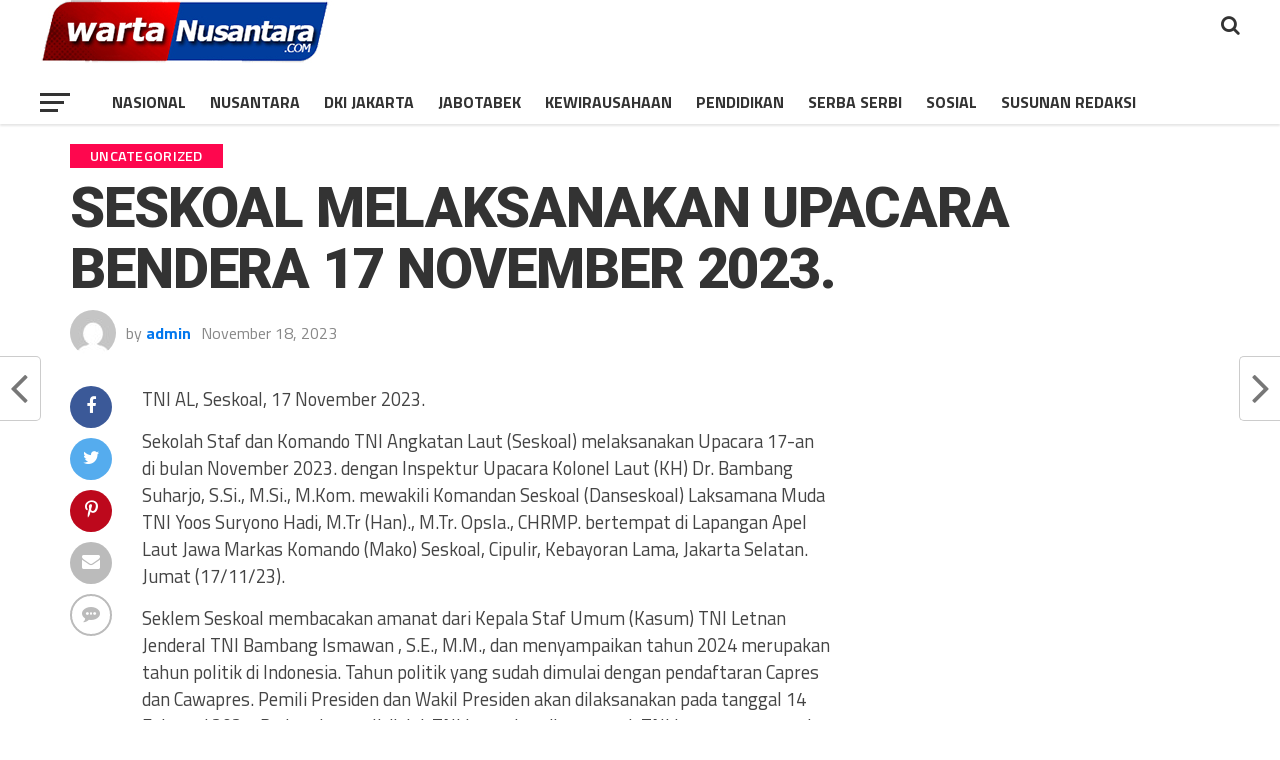

--- FILE ---
content_type: text/html; charset=UTF-8
request_url: https://wartanusantara.com/seskoal-melaksanakan-upacara-bendera-17-november-2023/
body_size: 12895
content:
<!DOCTYPE html>
<html lang="en-US">
<head>
<meta charset="UTF-8" >
<meta name="viewport" id="viewport" content="width=device-width, initial-scale=1.0, maximum-scale=1.0, minimum-scale=1.0, user-scalable=no" />
<link rel="shortcut icon" href="https://wartanusantara.com/wp-content/uploads/2025/10/warta_nusantara_300-2-2.jpg" /><link rel="pingback" href="https://wartanusantara.com/xmlrpc.php" />
<meta property="og:type" content="article" />
<meta property="og:description" content="TNI AL, Seskoal, 17 November 2023. Sekolah Staf dan Komando TNI Angkatan Laut (Seskoal) melaksanakan Upacara 17-an di bulan November 2023. dengan Inspektur Upacara Kolonel Laut (KH) Dr. Bambang Suharjo, S.Si., M.Si., M.Kom. mewakili Komandan Seskoal (Danseskoal) Laksamana Muda TNI Yoos Suryono Hadi, M.Tr (Han)., M.Tr. Opsla., CHRMP. bertempat di Lapangan Apel Laut Jawa Markas [&hellip;]" />
<meta name="twitter:card" content="summary">
<meta name="twitter:url" content="https://wartanusantara.com/seskoal-melaksanakan-upacara-bendera-17-november-2023/">
<meta name="twitter:title" content="SESKOAL MELAKSANAKAN UPACARA BENDERA 17 NOVEMBER 2023.">
<meta name="twitter:description" content="TNI AL, Seskoal, 17 November 2023. Sekolah Staf dan Komando TNI Angkatan Laut (Seskoal) melaksanakan Upacara 17-an di bulan November 2023. dengan Inspektur Upacara Kolonel Laut (KH) Dr. Bambang Suharjo, S.Si., M.Si., M.Kom. mewakili Komandan Seskoal (Danseskoal) Laksamana Muda TNI Yoos Suryono Hadi, M.Tr (Han)., M.Tr. Opsla., CHRMP. bertempat di Lapangan Apel Laut Jawa Markas [&hellip;]">
<meta name='robots' content='index, follow, max-image-preview:large, max-snippet:-1, max-video-preview:-1' />

	<!-- This site is optimized with the Yoast SEO plugin v17.4 - https://yoast.com/wordpress/plugins/seo/ -->
	<title>SESKOAL MELAKSANAKAN UPACARA BENDERA 17 NOVEMBER 2023. - wartanusantara.com</title>
	<link rel="canonical" href="https://wartanusantara.com/seskoal-melaksanakan-upacara-bendera-17-november-2023/" />
	<meta property="og:locale" content="en_US" />
	<meta property="og:type" content="article" />
	<meta property="og:title" content="SESKOAL MELAKSANAKAN UPACARA BENDERA 17 NOVEMBER 2023. - wartanusantara.com" />
	<meta property="og:description" content="TNI AL, Seskoal, 17 November 2023. Sekolah Staf dan Komando TNI Angkatan Laut (Seskoal) melaksanakan Upacara 17-an di bulan November 2023. dengan Inspektur Upacara Kolonel Laut (KH) Dr. Bambang Suharjo, S.Si., M.Si., M.Kom. mewakili Komandan Seskoal (Danseskoal) Laksamana Muda TNI Yoos Suryono Hadi, M.Tr (Han)., M.Tr. Opsla., CHRMP. bertempat di Lapangan Apel Laut Jawa Markas [&hellip;]" />
	<meta property="og:url" content="https://wartanusantara.com/seskoal-melaksanakan-upacara-bendera-17-november-2023/" />
	<meta property="og:site_name" content="wartanusantara.com" />
	<meta property="article:published_time" content="2023-11-18T00:26:45+00:00" />
	<meta property="article:modified_time" content="2023-11-18T00:27:21+00:00" />
	<meta name="twitter:card" content="summary_large_image" />
	<meta name="twitter:label1" content="Written by" />
	<meta name="twitter:data1" content="admin" />
	<meta name="twitter:label2" content="Est. reading time" />
	<meta name="twitter:data2" content="1 minute" />
	<script type="application/ld+json" class="yoast-schema-graph">{"@context":"https://schema.org","@graph":[{"@type":"WebSite","@id":"https://wartanusantara.com/#website","url":"https://wartanusantara.com/","name":"wartanusantara.com","description":"Barometer Informasi Nusantara","potentialAction":[{"@type":"SearchAction","target":{"@type":"EntryPoint","urlTemplate":"https://wartanusantara.com/?s={search_term_string}"},"query-input":"required name=search_term_string"}],"inLanguage":"en-US"},{"@type":"WebPage","@id":"https://wartanusantara.com/seskoal-melaksanakan-upacara-bendera-17-november-2023/#webpage","url":"https://wartanusantara.com/seskoal-melaksanakan-upacara-bendera-17-november-2023/","name":"SESKOAL MELAKSANAKAN UPACARA BENDERA 17 NOVEMBER 2023. - wartanusantara.com","isPartOf":{"@id":"https://wartanusantara.com/#website"},"datePublished":"2023-11-18T00:26:45+00:00","dateModified":"2023-11-18T00:27:21+00:00","author":{"@id":"https://wartanusantara.com/#/schema/person/b31b03b02a466b5e8acff72405c6371e"},"breadcrumb":{"@id":"https://wartanusantara.com/seskoal-melaksanakan-upacara-bendera-17-november-2023/#breadcrumb"},"inLanguage":"en-US","potentialAction":[{"@type":"ReadAction","target":["https://wartanusantara.com/seskoal-melaksanakan-upacara-bendera-17-november-2023/"]}]},{"@type":"BreadcrumbList","@id":"https://wartanusantara.com/seskoal-melaksanakan-upacara-bendera-17-november-2023/#breadcrumb","itemListElement":[{"@type":"ListItem","position":1,"name":"Home","item":"https://wartanusantara.com/"},{"@type":"ListItem","position":2,"name":"SESKOAL MELAKSANAKAN UPACARA BENDERA 17 NOVEMBER 2023."}]},{"@type":"Person","@id":"https://wartanusantara.com/#/schema/person/b31b03b02a466b5e8acff72405c6371e","name":"admin","image":{"@type":"ImageObject","@id":"https://wartanusantara.com/#personlogo","inLanguage":"en-US","url":"https://secure.gravatar.com/avatar/ab364abaef5a0fd9461e462f11f0da4d?s=96&d=mm&r=g","contentUrl":"https://secure.gravatar.com/avatar/ab364abaef5a0fd9461e462f11f0da4d?s=96&d=mm&r=g","caption":"admin"},"sameAs":["https://wartanusantara.com"],"url":"https://wartanusantara.com/author/admin/"}]}</script>
	<!-- / Yoast SEO plugin. -->


<link rel='dns-prefetch' href='//fonts.googleapis.com' />
<link rel="alternate" type="application/rss+xml" title="wartanusantara.com &raquo; Feed" href="https://wartanusantara.com/feed/" />
<link rel="alternate" type="application/rss+xml" title="wartanusantara.com &raquo; Comments Feed" href="https://wartanusantara.com/comments/feed/" />
<link rel="alternate" type="application/rss+xml" title="wartanusantara.com &raquo; SESKOAL MELAKSANAKAN UPACARA BENDERA 17 NOVEMBER 2023. Comments Feed" href="https://wartanusantara.com/seskoal-melaksanakan-upacara-bendera-17-november-2023/feed/" />
<script type="text/javascript">
window._wpemojiSettings = {"baseUrl":"https:\/\/s.w.org\/images\/core\/emoji\/14.0.0\/72x72\/","ext":".png","svgUrl":"https:\/\/s.w.org\/images\/core\/emoji\/14.0.0\/svg\/","svgExt":".svg","source":{"concatemoji":"https:\/\/wartanusantara.com\/wp-includes\/js\/wp-emoji-release.min.js?ver=6.3.7"}};
/*! This file is auto-generated */
!function(i,n){var o,s,e;function c(e){try{var t={supportTests:e,timestamp:(new Date).valueOf()};sessionStorage.setItem(o,JSON.stringify(t))}catch(e){}}function p(e,t,n){e.clearRect(0,0,e.canvas.width,e.canvas.height),e.fillText(t,0,0);var t=new Uint32Array(e.getImageData(0,0,e.canvas.width,e.canvas.height).data),r=(e.clearRect(0,0,e.canvas.width,e.canvas.height),e.fillText(n,0,0),new Uint32Array(e.getImageData(0,0,e.canvas.width,e.canvas.height).data));return t.every(function(e,t){return e===r[t]})}function u(e,t,n){switch(t){case"flag":return n(e,"\ud83c\udff3\ufe0f\u200d\u26a7\ufe0f","\ud83c\udff3\ufe0f\u200b\u26a7\ufe0f")?!1:!n(e,"\ud83c\uddfa\ud83c\uddf3","\ud83c\uddfa\u200b\ud83c\uddf3")&&!n(e,"\ud83c\udff4\udb40\udc67\udb40\udc62\udb40\udc65\udb40\udc6e\udb40\udc67\udb40\udc7f","\ud83c\udff4\u200b\udb40\udc67\u200b\udb40\udc62\u200b\udb40\udc65\u200b\udb40\udc6e\u200b\udb40\udc67\u200b\udb40\udc7f");case"emoji":return!n(e,"\ud83e\udef1\ud83c\udffb\u200d\ud83e\udef2\ud83c\udfff","\ud83e\udef1\ud83c\udffb\u200b\ud83e\udef2\ud83c\udfff")}return!1}function f(e,t,n){var r="undefined"!=typeof WorkerGlobalScope&&self instanceof WorkerGlobalScope?new OffscreenCanvas(300,150):i.createElement("canvas"),a=r.getContext("2d",{willReadFrequently:!0}),o=(a.textBaseline="top",a.font="600 32px Arial",{});return e.forEach(function(e){o[e]=t(a,e,n)}),o}function t(e){var t=i.createElement("script");t.src=e,t.defer=!0,i.head.appendChild(t)}"undefined"!=typeof Promise&&(o="wpEmojiSettingsSupports",s=["flag","emoji"],n.supports={everything:!0,everythingExceptFlag:!0},e=new Promise(function(e){i.addEventListener("DOMContentLoaded",e,{once:!0})}),new Promise(function(t){var n=function(){try{var e=JSON.parse(sessionStorage.getItem(o));if("object"==typeof e&&"number"==typeof e.timestamp&&(new Date).valueOf()<e.timestamp+604800&&"object"==typeof e.supportTests)return e.supportTests}catch(e){}return null}();if(!n){if("undefined"!=typeof Worker&&"undefined"!=typeof OffscreenCanvas&&"undefined"!=typeof URL&&URL.createObjectURL&&"undefined"!=typeof Blob)try{var e="postMessage("+f.toString()+"("+[JSON.stringify(s),u.toString(),p.toString()].join(",")+"));",r=new Blob([e],{type:"text/javascript"}),a=new Worker(URL.createObjectURL(r),{name:"wpTestEmojiSupports"});return void(a.onmessage=function(e){c(n=e.data),a.terminate(),t(n)})}catch(e){}c(n=f(s,u,p))}t(n)}).then(function(e){for(var t in e)n.supports[t]=e[t],n.supports.everything=n.supports.everything&&n.supports[t],"flag"!==t&&(n.supports.everythingExceptFlag=n.supports.everythingExceptFlag&&n.supports[t]);n.supports.everythingExceptFlag=n.supports.everythingExceptFlag&&!n.supports.flag,n.DOMReady=!1,n.readyCallback=function(){n.DOMReady=!0}}).then(function(){return e}).then(function(){var e;n.supports.everything||(n.readyCallback(),(e=n.source||{}).concatemoji?t(e.concatemoji):e.wpemoji&&e.twemoji&&(t(e.twemoji),t(e.wpemoji)))}))}((window,document),window._wpemojiSettings);
</script>
<style type="text/css">
img.wp-smiley,
img.emoji {
	display: inline !important;
	border: none !important;
	box-shadow: none !important;
	height: 1em !important;
	width: 1em !important;
	margin: 0 0.07em !important;
	vertical-align: -0.1em !important;
	background: none !important;
	padding: 0 !important;
}
</style>
	<link rel='stylesheet' id='wp-block-library-css' href='https://wartanusantara.com/wp-includes/css/dist/block-library/style.min.css?ver=6.3.7' type='text/css' media='all' />
<style id='classic-theme-styles-inline-css' type='text/css'>
/*! This file is auto-generated */
.wp-block-button__link{color:#fff;background-color:#32373c;border-radius:9999px;box-shadow:none;text-decoration:none;padding:calc(.667em + 2px) calc(1.333em + 2px);font-size:1.125em}.wp-block-file__button{background:#32373c;color:#fff;text-decoration:none}
</style>
<style id='global-styles-inline-css' type='text/css'>
body{--wp--preset--color--black: #000000;--wp--preset--color--cyan-bluish-gray: #abb8c3;--wp--preset--color--white: #ffffff;--wp--preset--color--pale-pink: #f78da7;--wp--preset--color--vivid-red: #cf2e2e;--wp--preset--color--luminous-vivid-orange: #ff6900;--wp--preset--color--luminous-vivid-amber: #fcb900;--wp--preset--color--light-green-cyan: #7bdcb5;--wp--preset--color--vivid-green-cyan: #00d084;--wp--preset--color--pale-cyan-blue: #8ed1fc;--wp--preset--color--vivid-cyan-blue: #0693e3;--wp--preset--color--vivid-purple: #9b51e0;--wp--preset--gradient--vivid-cyan-blue-to-vivid-purple: linear-gradient(135deg,rgba(6,147,227,1) 0%,rgb(155,81,224) 100%);--wp--preset--gradient--light-green-cyan-to-vivid-green-cyan: linear-gradient(135deg,rgb(122,220,180) 0%,rgb(0,208,130) 100%);--wp--preset--gradient--luminous-vivid-amber-to-luminous-vivid-orange: linear-gradient(135deg,rgba(252,185,0,1) 0%,rgba(255,105,0,1) 100%);--wp--preset--gradient--luminous-vivid-orange-to-vivid-red: linear-gradient(135deg,rgba(255,105,0,1) 0%,rgb(207,46,46) 100%);--wp--preset--gradient--very-light-gray-to-cyan-bluish-gray: linear-gradient(135deg,rgb(238,238,238) 0%,rgb(169,184,195) 100%);--wp--preset--gradient--cool-to-warm-spectrum: linear-gradient(135deg,rgb(74,234,220) 0%,rgb(151,120,209) 20%,rgb(207,42,186) 40%,rgb(238,44,130) 60%,rgb(251,105,98) 80%,rgb(254,248,76) 100%);--wp--preset--gradient--blush-light-purple: linear-gradient(135deg,rgb(255,206,236) 0%,rgb(152,150,240) 100%);--wp--preset--gradient--blush-bordeaux: linear-gradient(135deg,rgb(254,205,165) 0%,rgb(254,45,45) 50%,rgb(107,0,62) 100%);--wp--preset--gradient--luminous-dusk: linear-gradient(135deg,rgb(255,203,112) 0%,rgb(199,81,192) 50%,rgb(65,88,208) 100%);--wp--preset--gradient--pale-ocean: linear-gradient(135deg,rgb(255,245,203) 0%,rgb(182,227,212) 50%,rgb(51,167,181) 100%);--wp--preset--gradient--electric-grass: linear-gradient(135deg,rgb(202,248,128) 0%,rgb(113,206,126) 100%);--wp--preset--gradient--midnight: linear-gradient(135deg,rgb(2,3,129) 0%,rgb(40,116,252) 100%);--wp--preset--font-size--small: 13px;--wp--preset--font-size--medium: 20px;--wp--preset--font-size--large: 36px;--wp--preset--font-size--x-large: 42px;--wp--preset--spacing--20: 0.44rem;--wp--preset--spacing--30: 0.67rem;--wp--preset--spacing--40: 1rem;--wp--preset--spacing--50: 1.5rem;--wp--preset--spacing--60: 2.25rem;--wp--preset--spacing--70: 3.38rem;--wp--preset--spacing--80: 5.06rem;--wp--preset--shadow--natural: 6px 6px 9px rgba(0, 0, 0, 0.2);--wp--preset--shadow--deep: 12px 12px 50px rgba(0, 0, 0, 0.4);--wp--preset--shadow--sharp: 6px 6px 0px rgba(0, 0, 0, 0.2);--wp--preset--shadow--outlined: 6px 6px 0px -3px rgba(255, 255, 255, 1), 6px 6px rgba(0, 0, 0, 1);--wp--preset--shadow--crisp: 6px 6px 0px rgba(0, 0, 0, 1);}:where(.is-layout-flex){gap: 0.5em;}:where(.is-layout-grid){gap: 0.5em;}body .is-layout-flow > .alignleft{float: left;margin-inline-start: 0;margin-inline-end: 2em;}body .is-layout-flow > .alignright{float: right;margin-inline-start: 2em;margin-inline-end: 0;}body .is-layout-flow > .aligncenter{margin-left: auto !important;margin-right: auto !important;}body .is-layout-constrained > .alignleft{float: left;margin-inline-start: 0;margin-inline-end: 2em;}body .is-layout-constrained > .alignright{float: right;margin-inline-start: 2em;margin-inline-end: 0;}body .is-layout-constrained > .aligncenter{margin-left: auto !important;margin-right: auto !important;}body .is-layout-constrained > :where(:not(.alignleft):not(.alignright):not(.alignfull)){max-width: var(--wp--style--global--content-size);margin-left: auto !important;margin-right: auto !important;}body .is-layout-constrained > .alignwide{max-width: var(--wp--style--global--wide-size);}body .is-layout-flex{display: flex;}body .is-layout-flex{flex-wrap: wrap;align-items: center;}body .is-layout-flex > *{margin: 0;}body .is-layout-grid{display: grid;}body .is-layout-grid > *{margin: 0;}:where(.wp-block-columns.is-layout-flex){gap: 2em;}:where(.wp-block-columns.is-layout-grid){gap: 2em;}:where(.wp-block-post-template.is-layout-flex){gap: 1.25em;}:where(.wp-block-post-template.is-layout-grid){gap: 1.25em;}.has-black-color{color: var(--wp--preset--color--black) !important;}.has-cyan-bluish-gray-color{color: var(--wp--preset--color--cyan-bluish-gray) !important;}.has-white-color{color: var(--wp--preset--color--white) !important;}.has-pale-pink-color{color: var(--wp--preset--color--pale-pink) !important;}.has-vivid-red-color{color: var(--wp--preset--color--vivid-red) !important;}.has-luminous-vivid-orange-color{color: var(--wp--preset--color--luminous-vivid-orange) !important;}.has-luminous-vivid-amber-color{color: var(--wp--preset--color--luminous-vivid-amber) !important;}.has-light-green-cyan-color{color: var(--wp--preset--color--light-green-cyan) !important;}.has-vivid-green-cyan-color{color: var(--wp--preset--color--vivid-green-cyan) !important;}.has-pale-cyan-blue-color{color: var(--wp--preset--color--pale-cyan-blue) !important;}.has-vivid-cyan-blue-color{color: var(--wp--preset--color--vivid-cyan-blue) !important;}.has-vivid-purple-color{color: var(--wp--preset--color--vivid-purple) !important;}.has-black-background-color{background-color: var(--wp--preset--color--black) !important;}.has-cyan-bluish-gray-background-color{background-color: var(--wp--preset--color--cyan-bluish-gray) !important;}.has-white-background-color{background-color: var(--wp--preset--color--white) !important;}.has-pale-pink-background-color{background-color: var(--wp--preset--color--pale-pink) !important;}.has-vivid-red-background-color{background-color: var(--wp--preset--color--vivid-red) !important;}.has-luminous-vivid-orange-background-color{background-color: var(--wp--preset--color--luminous-vivid-orange) !important;}.has-luminous-vivid-amber-background-color{background-color: var(--wp--preset--color--luminous-vivid-amber) !important;}.has-light-green-cyan-background-color{background-color: var(--wp--preset--color--light-green-cyan) !important;}.has-vivid-green-cyan-background-color{background-color: var(--wp--preset--color--vivid-green-cyan) !important;}.has-pale-cyan-blue-background-color{background-color: var(--wp--preset--color--pale-cyan-blue) !important;}.has-vivid-cyan-blue-background-color{background-color: var(--wp--preset--color--vivid-cyan-blue) !important;}.has-vivid-purple-background-color{background-color: var(--wp--preset--color--vivid-purple) !important;}.has-black-border-color{border-color: var(--wp--preset--color--black) !important;}.has-cyan-bluish-gray-border-color{border-color: var(--wp--preset--color--cyan-bluish-gray) !important;}.has-white-border-color{border-color: var(--wp--preset--color--white) !important;}.has-pale-pink-border-color{border-color: var(--wp--preset--color--pale-pink) !important;}.has-vivid-red-border-color{border-color: var(--wp--preset--color--vivid-red) !important;}.has-luminous-vivid-orange-border-color{border-color: var(--wp--preset--color--luminous-vivid-orange) !important;}.has-luminous-vivid-amber-border-color{border-color: var(--wp--preset--color--luminous-vivid-amber) !important;}.has-light-green-cyan-border-color{border-color: var(--wp--preset--color--light-green-cyan) !important;}.has-vivid-green-cyan-border-color{border-color: var(--wp--preset--color--vivid-green-cyan) !important;}.has-pale-cyan-blue-border-color{border-color: var(--wp--preset--color--pale-cyan-blue) !important;}.has-vivid-cyan-blue-border-color{border-color: var(--wp--preset--color--vivid-cyan-blue) !important;}.has-vivid-purple-border-color{border-color: var(--wp--preset--color--vivid-purple) !important;}.has-vivid-cyan-blue-to-vivid-purple-gradient-background{background: var(--wp--preset--gradient--vivid-cyan-blue-to-vivid-purple) !important;}.has-light-green-cyan-to-vivid-green-cyan-gradient-background{background: var(--wp--preset--gradient--light-green-cyan-to-vivid-green-cyan) !important;}.has-luminous-vivid-amber-to-luminous-vivid-orange-gradient-background{background: var(--wp--preset--gradient--luminous-vivid-amber-to-luminous-vivid-orange) !important;}.has-luminous-vivid-orange-to-vivid-red-gradient-background{background: var(--wp--preset--gradient--luminous-vivid-orange-to-vivid-red) !important;}.has-very-light-gray-to-cyan-bluish-gray-gradient-background{background: var(--wp--preset--gradient--very-light-gray-to-cyan-bluish-gray) !important;}.has-cool-to-warm-spectrum-gradient-background{background: var(--wp--preset--gradient--cool-to-warm-spectrum) !important;}.has-blush-light-purple-gradient-background{background: var(--wp--preset--gradient--blush-light-purple) !important;}.has-blush-bordeaux-gradient-background{background: var(--wp--preset--gradient--blush-bordeaux) !important;}.has-luminous-dusk-gradient-background{background: var(--wp--preset--gradient--luminous-dusk) !important;}.has-pale-ocean-gradient-background{background: var(--wp--preset--gradient--pale-ocean) !important;}.has-electric-grass-gradient-background{background: var(--wp--preset--gradient--electric-grass) !important;}.has-midnight-gradient-background{background: var(--wp--preset--gradient--midnight) !important;}.has-small-font-size{font-size: var(--wp--preset--font-size--small) !important;}.has-medium-font-size{font-size: var(--wp--preset--font-size--medium) !important;}.has-large-font-size{font-size: var(--wp--preset--font-size--large) !important;}.has-x-large-font-size{font-size: var(--wp--preset--font-size--x-large) !important;}
.wp-block-navigation a:where(:not(.wp-element-button)){color: inherit;}
:where(.wp-block-post-template.is-layout-flex){gap: 1.25em;}:where(.wp-block-post-template.is-layout-grid){gap: 1.25em;}
:where(.wp-block-columns.is-layout-flex){gap: 2em;}:where(.wp-block-columns.is-layout-grid){gap: 2em;}
.wp-block-pullquote{font-size: 1.5em;line-height: 1.6;}
</style>
<link rel='stylesheet' id='mvp-custom-style-css' href='https://wartanusantara.com/wp-content/themes/the-league/style.css?ver=6.3.7' type='text/css' media='all' />
<style id='mvp-custom-style-inline-css' type='text/css'>


#mvp-wallpaper {
	background: url() no-repeat 50% 0;
	}

a,
a:visited,
.post-info-name a,
ul.mvp-author-info-list li.mvp-author-info-name span a,
.woocommerce .woocommerce-breadcrumb a {
	color: #0077ee;
	}

#mvp-comments-button a,
#mvp-comments-button span.mvp-comment-but-text,
a.mvp-inf-more-but,
.sp-template a,
.sp-data-table a {
	color: #0077ee !important;
	}

#mvp-comments-button a:hover,
#mvp-comments-button span.mvp-comment-but-text:hover,
a.mvp-inf-more-but:hover {
	border: 1px solid #0077ee;
	color: #0077ee !important;
	}

a:hover,
.mvp-feat4-sub-text h2 a:hover,
span.mvp-widget-head-link a,
.mvp-widget-list-text1 h2 a:hover,
.mvp-blog-story-text h2 a:hover,
.mvp-side-tab-text h2 a:hover,
.mvp-more-post-text h2 a:hover,
span.mvp-blog-story-author a,
.woocommerce .woocommerce-breadcrumb a:hover,
#mvp-side-wrap a:hover,
.mvp-post-info-top h3 a:hover,
#mvp-side-wrap .mvp-widget-feat-text h3 a:hover,
.mvp-widget-author-text h3 a:hover,
#mvp-side-wrap .mvp-widget-author-text h3 a:hover,
.mvp-feat5-text h2 a:hover {
	color: #fe074e !important;
	}

#mvp-main-nav-wrap,
#mvp-fly-wrap,
ul.mvp-fly-soc-list li a:hover {
	background: #ffffff;
	}

ul.mvp-fly-soc-list li a {
	color: #ffffff !important;
	}

#mvp-nav-menu ul li a,
span.mvp-nav-soc-head,
span.mvp-nav-search-but,
span.mvp-nav-soc-but,
nav.mvp-fly-nav-menu ul li.menu-item-has-children:after,
nav.mvp-fly-nav-menu ul li.menu-item-has-children.tog-minus:after,
nav.mvp-fly-nav-menu ul li a,
span.mvp-fly-soc-head {
	color: #333333;
	}

ul.mvp-fly-soc-list li a:hover {
	color: #333333 !important;
	}

.mvp-fly-but-wrap span,
ul.mvp-fly-soc-list li a {
	background: #333333;
	}

ul.mvp-fly-soc-list li a:hover {
	border: 2px solid #333333;
	}

#mvp-nav-menu ul li.menu-item-has-children ul.sub-menu li a:after,
#mvp-nav-menu ul li.menu-item-has-children ul.sub-menu li ul.sub-menu li a:after,
#mvp-nav-menu ul li.menu-item-has-children ul.sub-menu li ul.sub-menu li ul.sub-menu li a:after,
#mvp-nav-menu ul li.menu-item-has-children ul.mvp-mega-list li a:after,
#mvp-nav-menu ul li.menu-item-has-children a:after {
	border-color: #333333 transparent transparent transparent;
	}

#mvp-nav-menu ul li:hover a,
span.mvp-nav-search-but:hover,
span.mvp-nav-soc-but:hover,
#mvp-nav-menu ul li ul.mvp-mega-list li a:hover,
nav.mvp-fly-nav-menu ul li a:hover {
	color: #fe074e !important;
	}

#mvp-nav-menu ul li:hover a {
	border-bottom: 1px solid #fe074e;
	}

.mvp-fly-but-wrap:hover span {
	background: #fe074e;
	}

#mvp-nav-menu ul li.menu-item-has-children:hover a:after {
	border-color: #fe074e transparent transparent transparent !important;
	}

ul.mvp-score-list li:hover {
	border: 1px solid #fe074e;
	}

.es-nav span:hover a,
ul.mvp-side-tab-list li span.mvp-side-tab-head i {
	color: #fe074e;
	}

span.mvp-feat1-cat,
.mvp-vid-box-wrap,
span.mvp-post-cat,
.mvp-prev-next-text a,
.mvp-prev-next-text a:visited,
.mvp-prev-next-text a:hover,
.mvp-mob-soc-share-but,
.mvp-scores-status,
.sportspress h1.mvp-post-title .sp-player-number {
	background: #fe074e;
	}

.sp-table-caption {
	background: #fe074e !important;
	}

.woocommerce .star-rating span:before,
.woocommerce-message:before,
.woocommerce-info:before,
.woocommerce-message:before {
	color: #fe074e;
	}

.woocommerce .widget_price_filter .ui-slider .ui-slider-range,
.woocommerce .widget_price_filter .ui-slider .ui-slider-handle,
.woocommerce span.onsale,
.woocommerce #respond input#submit.alt,
.woocommerce a.button.alt,
.woocommerce button.button.alt,
.woocommerce input.button.alt,
.woocommerce #respond input#submit.alt:hover,
.woocommerce a.button.alt:hover,
.woocommerce button.button.alt:hover,
.woocommerce input.button.alt:hover {
	background-color: #fe074e;
	}

span.mvp-sec-head,
.mvp-authors-name {
	border-bottom: 1px solid #fe074e;
	}

.woocommerce-error,
.woocommerce-info,
.woocommerce-message {
	border-top-color: #fe074e;
	}

#mvp-nav-menu ul li a,
nav.mvp-fly-nav-menu ul li a,
#mvp-foot-nav ul.menu li a,
#mvp-foot-menu ul.menu li a {
	font-family: 'Titillium Web', sans-serif;
	}

body,
.mvp-feat1-text p,
.mvp-feat4-main-text p,
.mvp-feat2-main-text p,
.mvp-feat3-main-text p,
.mvp-feat4-sub-text p,
.mvp-widget-list-text1 p,
.mvp-blog-story-text p,
.mvp-blog-story-info,
span.mvp-post-excerpt,
ul.mvp-author-info-list li.mvp-author-info-name p,
ul.mvp-author-info-list li.mvp-author-info-name span,
.mvp-post-date,
span.mvp-feat-caption,
span.mvp-feat-caption-wide,
#mvp-content-main p,
#mvp-author-box-text p,
.mvp-more-post-text p,
#mvp-404 p,
#mvp-foot-copy,
#searchform input,
span.mvp-author-page-desc,
#woo-content p,
.mvp-search-text p,
#comments .c p,
.mvp-widget-feat-text p,
.mvp-feat5-text p {
	font-family: 'Titillium Web', sans-serif;
	}

span.mvp-nav-soc-head,
.mvp-score-status p,
.mvp-score-teams p,
.mvp-scores-status p,
.mvp-scores-teams p,
ul.mvp-feat2-list li h3,
.mvp-feat4-sub-text h3,
.mvp-widget-head-wrap h4,
span.mvp-widget-head-link,
.mvp-widget-list-text1 h3,
.mvp-blog-story-text h3,
ul.mvp-side-tab-list li span.mvp-side-tab-head,
.mvp-side-tab-text h3,
span.mvp-post-cat,
.mvp-post-tags,
span.mvp-author-box-name,
#mvp-comments-button a,
#mvp-comments-button span.mvp-comment-but-text,
span.mvp-sec-head,
a.mvp-inf-more-but,
.pagination span, .pagination a,
.woocommerce ul.product_list_widget span.product-title,
.woocommerce ul.product_list_widget li a,
.woocommerce #reviews #comments ol.commentlist li .comment-text p.meta,
.woocommerce .related h2,
.woocommerce div.product .woocommerce-tabs .panel h2,
.woocommerce div.product .product_title,
#mvp-content-main h1,
#mvp-content-main h2,
#mvp-content-main h3,
#mvp-content-main h4,
#mvp-content-main h5,
#mvp-content-main h6,
#woo-content h1.page-title,
.woocommerce .woocommerce-breadcrumb,
.mvp-authors-name,
#respond #submit,
.comment-reply a,
#cancel-comment-reply-link,
span.mvp-feat1-cat,
span.mvp-post-info-date,
.mvp-widget-feat-text h3,
.mvp-widget-author-text h3 a,
.sp-table-caption {
	font-family: 'Titillium Web', sans-serif !important;
	}

.mvp-feat1-text h2,
.mvp-feat1-text h2.mvp-stand-title,
.mvp-feat4-main-text h2,
.mvp-feat4-main-text h2.mvp-stand-title,
.mvp-feat1-sub-text h2,
.mvp-feat2-main-text h2,
.mvp-feat2-sub-text h2,
ul.mvp-feat2-list li h2,
.mvp-feat3-main-text h2,
.mvp-feat3-sub-text h2,
.mvp-feat4-sub-text h2 a,
.mvp-widget-list-text1 h2 a,
.mvp-blog-story-text h2 a,
.mvp-side-tab-text h2 a,
#mvp-content-main blockquote p,
.mvp-more-post-text h2 a,
h2.mvp-authors-latest a,
.mvp-widget-feat-text h2 a,
.mvp-widget-author-text h2 a,
.mvp-feat5-text h2 a,
.mvp-scores-title h2 a {
	font-family: 'Roboto Condensed', sans-serif;
	}

h1.mvp-post-title,
.mvp-cat-head h1,
#mvp-404 h1,
h1.mvp-author-top-head,
#woo-content h1.page-title,
.woocommerce div.product .product_title,
.woocommerce ul.products li.product h3 {
	font-family: 'Roboto', sans-serif;
	}

	

	.mvp-nav-links {
		display: none;
		}
		

	.single #mvp-foot-wrap {
		padding-bottom: 70px;
		}
		
</style>
<link rel='stylesheet' id='mvp-reset-css' href='https://wartanusantara.com/wp-content/themes/the-league/css/reset.css?ver=6.3.7' type='text/css' media='all' />
<link rel='stylesheet' id='fontawesome-css' href='https://wartanusantara.com/wp-content/themes/the-league/font-awesome/css/font-awesome.css?ver=6.3.7' type='text/css' media='all' />
<link rel='stylesheet' id='mvp-fonts-css' href='//fonts.googleapis.com/css?family=Advent+Pro%3A700%7CRoboto%3A300%2C400%2C500%2C700%2C900%7COswald%3A300%2C400%2C700%7CLato%3A300%2C400%2C700%7CWork+Sans%3A200%2C300%2C400%2C500%2C600%2C700%2C800%2C900%7COpen+Sans%3A400%2C700%2C800%7CRoboto+Condensed%3A100%2C200%2C300%2C400%2C500%2C600%2C700%2C800%2C900%7CRoboto%3A100%2C200%2C300%2C400%2C500%2C600%2C700%2C800%2C900%7CTitillium+Web%3A100%2C200%2C300%2C400%2C500%2C600%2C700%2C800%2C900%7CTitillium+Web%3A100%2C200%2C300%2C400%2C500%2C600%2C700%2C800%2C900%7CTitillium+Web%3A100%2C200%2C300%2C400%2C500%2C600%2C700%2C800%2C900&#038;subset=latin,latin-ext,cyrillic,cyrillic-ext,greek-ext,greek,vietnamese' type='text/css' media='all' />
<link rel='stylesheet' id='mvp-media-queries-css' href='https://wartanusantara.com/wp-content/themes/the-league/css/media-queries.css?ver=6.3.7' type='text/css' media='all' />
<script type='text/javascript' src='https://wartanusantara.com/wp-includes/js/jquery/jquery.min.js?ver=3.7.0' id='jquery-core-js'></script>
<script type='text/javascript' src='https://wartanusantara.com/wp-includes/js/jquery/jquery-migrate.min.js?ver=3.4.1' id='jquery-migrate-js'></script>
<link rel="https://api.w.org/" href="https://wartanusantara.com/wp-json/" /><link rel="alternate" type="application/json" href="https://wartanusantara.com/wp-json/wp/v2/posts/81496" /><link rel="EditURI" type="application/rsd+xml" title="RSD" href="https://wartanusantara.com/xmlrpc.php?rsd" />
<meta name="generator" content="WordPress 6.3.7" />
<link rel='shortlink' href='https://wartanusantara.com/?p=81496' />
<link rel="alternate" type="application/json+oembed" href="https://wartanusantara.com/wp-json/oembed/1.0/embed?url=https%3A%2F%2Fwartanusantara.com%2Fseskoal-melaksanakan-upacara-bendera-17-november-2023%2F" />
<link rel="alternate" type="text/xml+oembed" href="https://wartanusantara.com/wp-json/oembed/1.0/embed?url=https%3A%2F%2Fwartanusantara.com%2Fseskoal-melaksanakan-upacara-bendera-17-november-2023%2F&#038;format=xml" />

</head>
<body class="post-template-default single single-post postid-81496 single-format-standard">
	<div id="mvp-fly-wrap">
	<div id="mvp-fly-menu-top" class="left relative">
		<div class="mvp-fly-top-out left relative">
			<div class="mvp-fly-top-in">
				<div id="mvp-fly-logo" class="left relative">
											<a href="https://wartanusantara.com/"><img src="https://wartanusantara.com/wp-content/uploads/2025/10/warta_nusantara_300-2.jpg" alt="wartanusantara.com" data-rjs="2" /></a>
									</div><!--mvp-fly-logo-->
			</div><!--mvp-fly-top-in-->
			<div class="mvp-fly-but-wrap mvp-fly-but-menu mvp-fly-but-click">
				<span></span>
				<span></span>
				<span></span>
				<span></span>
			</div><!--mvp-fly-but-wrap-->
		</div><!--mvp-fly-top-out-->
	</div><!--mvp-fly-menu-top-->
	<div id="mvp-fly-menu-wrap">
		<nav class="mvp-fly-nav-menu left relative">
			<div class="menu"><ul>
<li class="page_item page-item-77919"><a href="https://wartanusantara.com/">home</a></li>
<li class="page_item page-item-77921"><a href="https://wartanusantara.com/home-2/">Home</a></li>
<li class="page_item page-item-2"><a href="https://wartanusantara.com/sample-page/">Sample Page</a></li>
<li class="page_item page-item-105550"><a href="https://wartanusantara.com/susunan-redaksi/">Susunan Redaksi</a></li>
</ul></div>
		</nav>
	</div><!--mvp-fly-menu-wrap-->
	<div id="mvp-fly-soc-wrap">
		<span class="mvp-fly-soc-head">Connect with us</span>
		<ul class="mvp-fly-soc-list left relative">
																										</ul>
	</div><!--mvp-fly-soc-wrap-->
</div><!--mvp-fly-wrap-->				<div id="mvp-site" class="left relative">
		<div id="mvp-search-wrap">
			<div id="mvp-search-box">
				<form method="get" id="searchform" action="https://wartanusantara.com/">
	<input type="text" name="s" id="s" value="Search" onfocus='if (this.value == "Search") { this.value = ""; }' onblur='if (this.value == "") { this.value = "Search"; }' />
	<input type="hidden" id="searchsubmit" value="Search" />
</form>			</div><!--mvp-search-box-->
			<div class="mvp-search-but-wrap mvp-search-click">
				<span></span>
				<span></span>
			</div><!--mvp-search-but-wrap-->
		</div><!--mvp-search-wrap-->
		<header id="mvp-top-head-wrap">
						<nav id="mvp-main-nav-wrap">
				<div id="mvp-top-nav-wrap" class="left relative">
					<div class="mvp-main-box-cont">
						<div id="mvp-top-nav-cont" class="left relative">
							<div class="mvp-top-nav-right-out relative">
								<div class="mvp-top-nav-right-in">
									<div id="mvp-top-nav-left" class="left relative">
										<div class="mvp-top-nav-left-out relative">
											<div class="mvp-top-nav-menu-but left relative">
												<div class="mvp-fly-but-wrap mvp-fly-but-click left relative">
													<span></span>
													<span></span>
													<span></span>
													<span></span>
												</div><!--mvp-fly-but-wrap-->
											</div><!--mvp-top-nav-menu-but-->
											<div class="mvp-top-nav-left-in">
												<div id="mvp-top-nav-logo" class="left relative" itemscope itemtype="http://schema.org/Organization">
																											<a itemprop="url" href="https://wartanusantara.com/"><img itemprop="logo" src="https://wartanusantara.com/wp-content/uploads/2025/10/warta_nusantara_300-2.jpg" alt="wartanusantara.com" data-rjs="2" /></a>
																																								<h2 class="mvp-logo-title">wartanusantara.com</h2>
																									</div><!--mvp-top-nav-logo-->
																							</div><!--mvp-top-nav-left-in-->
										</div><!--mvp-top-nav-left-out-->
									</div><!--mvp-top-nav-left-->
								</div><!--mvp-top-nav-right-in-->
								<div id="mvp-top-nav-right" class="right relative">
																		<span class="mvp-nav-search-but fa fa-search fa-2 mvp-search-click"></span><div style="display:none"><p><a href="https://hokimartel4d.com/">Situs Togel</a></p><p><a href="https://hokimajalah4d.shop/">Situs Slot Gacor</a></p><p><a href="https://707tekno88.xyz/">Situs Slot</a></p><a href="https://manisnet.org/">Slot Pulsa</a></p><p><a href="https://motinetwork.net/">Situs Toto</a></p><p><a href="https://columbus-ms.org/">Situs Slot</a></p><p><a href="https://saintsimonslighthouse.org/">Situs Togel</a></p><p><a href="https://sheriffjoe.org/">Situs Gacor</a></p><p><a href="https://anasiamusic.com/">Situs Slot</a></p><p><a href="https://www.cctv-america.tv/">Slot Thailand</a></p><p><a href="https://xmajalah4d.com/">Majalah4D</a></p><p><a href="https://litmuszine.com/">Situs Slot Gacor</a></p><p><a href="https://antiprobs.com/">Situs Slot Gacor</a></p><p><a href="https://brittanilouisetaylor.com/">https://brittanilouisetaylor.com/</a></p><p><a href="https://paygasnotrent.com/">Situs Slot</a></p><p><a href="https://jurnal.ftm.uniba-bpn.ac.id/">Slot Toto</a></p><p><a href="https://simrs.mpi-indonesia.co.id/">Situs Slot Pulsa</a></p><p><a href="https://pesan.pikniknusantara.co.id/">Situs Slot Toto</a></p><p><a href="https://kantong.peloporwiratama.co.id/">Situs Slot Toto</a></p><p><a href="http://jdih.ketapangkab.go.id/console/">Slot Toto</a></p><p><a href="https://kingdom-theology.id/store/">Situs Slot Toto</a></p><p><a href="https://jdih.dprd-bungokab.go.id/foto/">Slot Toto</a></p><p><a href="https://tomer.web.kalbis.ac.id/">toto togel</a></p><p><a href="https://belanja.tiptop.co.id/">slot toto</a></p><p><a href="https://jurnal.univrab.ac.id/js/">https://jurnal.univrab.ac.id/js/</a></p></div>
								</div><!--mvp-top-nav-right-->
							</div><!--mvp-top-nav-right-out-->
						</div><!--mvp-top-nav-cont-->
					</div><!--mvp-main-box-cont-->
				</div><!--mvp-top-nav-wrap-->
				<div id="mvp-bot-nav-wrap" class="left relative">
					<div class="mvp-main-box-cont">
						<div id="mvp-bot-nav-cont" class="left">
							<div class="mvp-bot-nav-out">
								<div class="mvp-fly-but-wrap mvp-fly-but-click left relative">
									<span></span>
									<span></span>
									<span></span>
									<span></span>
								</div><!--mvp-fly-but-wrap-->
								<div class="mvp-bot-nav-in">
									<div id="mvp-nav-menu" class="left">
										<div class="menu-menu_utama-container"><ul id="menu-menu_utama" class="menu"><li id="menu-item-77945" class="menu-item menu-item-type-taxonomy menu-item-object-category menu-item-77945"><a href="https://wartanusantara.com/category/nasional/">Nasional</a></li>
<li id="menu-item-77946" class="menu-item menu-item-type-taxonomy menu-item-object-category menu-item-77946"><a href="https://wartanusantara.com/category/nusantara/">Nusantara</a></li>
<li id="menu-item-77947" class="menu-item menu-item-type-taxonomy menu-item-object-category menu-item-77947"><a href="https://wartanusantara.com/category/dki-jakarta/">DKI Jakarta</a></li>
<li id="menu-item-77948" class="menu-item menu-item-type-taxonomy menu-item-object-category menu-item-77948"><a href="https://wartanusantara.com/category/jabotabek/">Jabotabek</a></li>
<li id="menu-item-77949" class="menu-item menu-item-type-taxonomy menu-item-object-category menu-item-77949"><a href="https://wartanusantara.com/category/kewirausahaan/">Kewirausahaan</a></li>
<li id="menu-item-77950" class="menu-item menu-item-type-taxonomy menu-item-object-category menu-item-77950"><a href="https://wartanusantara.com/category/pendidikan/">Pendidikan</a></li>
<li id="menu-item-77951" class="menu-item menu-item-type-taxonomy menu-item-object-category menu-item-77951"><a href="https://wartanusantara.com/category/serba-serbi/">Serba Serbi</a></li>
<li id="menu-item-77952" class="menu-item menu-item-type-taxonomy menu-item-object-category menu-item-77952"><a href="https://wartanusantara.com/category/sosial/">Sosial</a></li>
<li id="menu-item-105552" class="menu-item menu-item-type-post_type menu-item-object-page menu-item-105552"><a href="https://wartanusantara.com/susunan-redaksi/">Susunan Redaksi</a></li>
</ul></div>									</div><!--mvp-nav-menu-->
								</div><!--mvp-bot-nav-in-->
							</div><!--mvp-bot-nav-out-->
						</div><!--mvp-bot-nav-cont-->
					</div><!--mvp-main-box-cont-->
				</div><!--mvp-bot-nav-wrap-->
			</nav><!--mvp-main-nav-wrap-->
		</header>
		<main id="mvp-main-wrap" class="left relative">
						<div id="mvp-main-body-wrap" class="left relative">
				<div class="mvp-main-box-cont">
					<div id="mvp-main-body" class="left relative"><article id="mvp-article-wrap" class="post-81496 post type-post status-publish format-standard hentry category-uncategorized" itemscope itemtype="http://schema.org/NewsArticle">
		<div class="mvp-sec-pad left relative">
				<meta itemscope itemprop="mainEntityOfPage"  itemType="https://schema.org/WebPage" itemid="https://wartanusantara.com/seskoal-melaksanakan-upacara-bendera-17-november-2023/"/>
				<div id="mvp-article-head" class="left relative">
												<h3 class="mvp-post-cat left"><a class="mvp-post-cat-link" href="https://wartanusantara.com/category/uncategorized/"><span class="mvp-post-cat left">Uncategorized</span></a></h3>
								<h1 class="mvp-post-title left entry-title" itemprop="headline">SESKOAL MELAKSANAKAN UPACARA BENDERA 17 NOVEMBER 2023.</h1>
												<div class="mvp-author-info-wrap left relative">
					<ul class="mvp-author-info-list left relative">
						<li class="mvp-author-info-thumb">
							<img alt='' src='https://secure.gravatar.com/avatar/ab364abaef5a0fd9461e462f11f0da4d?s=46&#038;d=mm&#038;r=g' srcset='https://secure.gravatar.com/avatar/ab364abaef5a0fd9461e462f11f0da4d?s=92&#038;d=mm&#038;r=g 2x' class='avatar avatar-46 photo' height='46' width='46' loading='lazy' decoding='async'/>						</li>
						<li class="mvp-author-info-name" itemprop="author" itemscope itemtype="https://schema.org/Person">
							<p>by</p> <span class="author-name vcard fn author" itemprop="name"><a href="https://wartanusantara.com/author/admin/" title="Posts by admin" rel="author">admin</a></span>
						</li>
												<li class="mvp-author-info-date">
							<span class="mvp-post-date updated"><time class="post-date updated" itemprop="datePublished" datetime="2023-11-18">November 18, 2023</time></span>
							<meta itemprop="dateModified" content="2023-11-18"/>
						</li>
					</ul>
				</div><!--mvp-author-info-wrap-->
									</div><!--mvp-article-head-->
				<div class="mvp-post-content-out relative">
			<div class="mvp-post-content-in">
									<div id="mvp-post-content" class="left relative">
																		<div class="mvp-content-box">
																										<div class="mvp-post-soc-out relative">
														<div id="mvp-post-soc-wrap" class="left relative">
								<ul class="mvp-post-soc-list left relative">
									<a href="#" onclick="window.open('http://www.facebook.com/sharer.php?u=https://wartanusantara.com/seskoal-melaksanakan-upacara-bendera-17-november-2023/&amp;t=SESKOAL MELAKSANAKAN UPACARA BENDERA 17 NOVEMBER 2023.', 'facebookShare', 'width=626,height=436'); return false;" title="Share on Facebook">
									<li class="mvp-post-soc-fb">
										<i class="fa fa-2 fa-facebook" aria-hidden="true"></i>
									</li>
									</a>
									<a href="#" onclick="window.open('http://twitter.com/share?text=SESKOAL MELAKSANAKAN UPACARA BENDERA 17 NOVEMBER 2023. -&amp;url=https://wartanusantara.com/seskoal-melaksanakan-upacara-bendera-17-november-2023/', 'twitterShare', 'width=626,height=436'); return false;" title="Tweet This Post">
									<li class="mvp-post-soc-twit">
										<i class="fa fa-2 fa-twitter" aria-hidden="true"></i>
									</li>
									</a>
									<a href="#" onclick="window.open('http://pinterest.com/pin/create/button/?url=https://wartanusantara.com/seskoal-melaksanakan-upacara-bendera-17-november-2023/&amp;media=&amp;description=SESKOAL MELAKSANAKAN UPACARA BENDERA 17 NOVEMBER 2023.', 'pinterestShare', 'width=750,height=350'); return false;" title="Pin This Post">
									<li class="mvp-post-soc-pin">
										<i class="fa fa-2 fa-pinterest-p" aria-hidden="true"></i>
									</li>
									</a>
									<a href="/cdn-cgi/l/email-protection#[base64]">
									<li class="mvp-post-soc-email">
										<i class="fa fa-2 fa-envelope" aria-hidden="true"></i>
									</li>
									</a>
																														<a href="https://wartanusantara.com/seskoal-melaksanakan-upacara-bendera-17-november-2023/#respond">
											<li class="mvp-post-soc-com mvp-com-click">
												<i class="fa fa-2 fa-commenting" aria-hidden="true"></i>
											</li>
											</a>
																											</ul>
							</div><!--mvp-post-soc-wrap-->
														<div class="mvp-post-soc-in">
																																<div id="mvp-content-main" class="left relative" itemprop="articleBody">
																																																																																											
<p>TNI AL, Seskoal, 17 November 2023.</p>



<p>Sekolah Staf dan Komando TNI Angkatan Laut (Seskoal) melaksanakan Upacara 17-an di bulan November 2023. dengan Inspektur Upacara Kolonel Laut (KH) Dr. Bambang Suharjo, S.Si., M.Si., M.Kom. mewakili Komandan Seskoal (Danseskoal) Laksamana Muda TNI Yoos Suryono Hadi, M.Tr (Han)., M.Tr. Opsla., CHRMP. bertempat di Lapangan Apel Laut Jawa Markas Komando (Mako) Seskoal, Cipulir, Kebayoran Lama, Jakarta Selatan. Jumat (17/11/23).</p>



<p>Seklem Seskoal membacakan amanat dari Kepala Staf Umum (Kasum) TNI Letnan Jenderal TNI Bambang Ismawan , S.E., M.M., dan menyampaikan tahun 2024 merupakan tahun politik di Indonesia. Tahun politik yang sudah dimulai dengan pendaftaran Capres dan Cawapres. Pemili Presiden dan Wakil Presiden akan dilaksanakan pada tanggal 14 Februari 2024. Pada tahun politik ini, TNI harus bersikap netral. TNI harus tetap tegak lurus kepada NKRI dan Pancasila.</p>



<p>Lebih lanjut Kasum TNI menyampaikan Netralitas TNI merupakan hal mutlak yang harus dijaga . TNI harus tetap menjadi alat negara yang professional dan netral. TNI tidak boleh terlibat dalam politik praktis, baik secara langsung maupun tidak langsung. TNI harus tetap fokus pada tugas pokoknya yaitu menjaga kedaulatan negara, keutuhan wilayah NKRI dan keselamatan segenap bangsa dan tumpah darah Indonesia.</p>



<p>Diakhir amanatnya Kasum TNI menyampaikan kita harus menjadi prajurit dan PNS TNI yang Tangguh dan disegani oleh bangsa lain. Turut hadir pada Upacara 17an bulan November 2023 diantaranya para Pejabat Utama Seskoal, para Dosen/ Patun, Perwira, Bintara, Tamtama dan Pegawai Negeri Sipil (PNS) Seskoal.</p>
																																					<div class="mvp-post-tags">
											<span class="mvp-post-tags-header">Related Topics</span><span itemprop="keywords"></span>
										</div><!--mvp-post-tags-->
																		<div class="posts-nav-link">
																			</div><!--posts-nav-link-->
																		<div class="mvp-org-wrap" itemprop="publisher" itemscope itemtype="https://schema.org/Organization">
										<div class="mvp-org-logo" itemprop="logo" itemscope itemtype="https://schema.org/ImageObject">
																							<img src="https://wartanusantara.com/wp-content/uploads/2025/10/warta_nusantara_300-2.jpg"/>
												<meta itemprop="url" content="https://wartanusantara.com/wp-content/uploads/2025/10/warta_nusantara_300-2.jpg">
																					</div><!--mvp-org-logo-->
										<meta itemprop="name" content="wartanusantara.com">
									</div><!--mvp-org-wrap-->
								</div><!--mvp-content-main-->
																																					<div id="mvp-comments-button" class="left relative mvp-com-click">
											<span class="mvp-comment-but-text">Click to comment</span>
										</div><!--mvp-comments-button-->
										<div id="comments">
				
	
	<div id="respond" class="comment-respond">
		<h3 id="reply-title" class="comment-reply-title"><h4 class="mvp-sec-head"><span class="mvp-sec-head">Leave a Reply</span></h4> <small><a rel="nofollow" id="cancel-comment-reply-link" href="/seskoal-melaksanakan-upacara-bendera-17-november-2023/#respond" style="display:none;">Cancel reply</a></small></h3><form action="https://wartanusantara.com/wp-comments-post.php" method="post" id="commentform" class="comment-form"><p class="comment-notes"><span id="email-notes">Your email address will not be published.</span> <span class="required-field-message">Required fields are marked <span class="required">*</span></span></p><p class="comment-form-comment"><label for="comment">Comment <span class="required">*</span></label> <textarea id="comment" name="comment" cols="45" rows="8" maxlength="65525" required="required"></textarea></p><p class="comment-form-author"><label for="author">Name <span class="required">*</span></label> <input id="author" name="author" type="text" value="" size="30" maxlength="245" autocomplete="name" required="required" /></p>
<p class="comment-form-email"><label for="email">Email <span class="required">*</span></label> <input id="email" name="email" type="text" value="" size="30" maxlength="100" aria-describedby="email-notes" autocomplete="email" required="required" /></p>
<p class="comment-form-url"><label for="url">Website</label> <input id="url" name="url" type="text" value="" size="30" maxlength="200" autocomplete="url" /></p>
<p class="comment-form-cookies-consent"><input id="wp-comment-cookies-consent" name="wp-comment-cookies-consent" type="checkbox" value="yes" /> <label for="wp-comment-cookies-consent">Save my name, email, and website in this browser for the next time I comment.</label></p>
<p class="form-submit"><input name="submit" type="submit" id="submit" class="submit" value="Post Comment" /> <input type='hidden' name='comment_post_ID' value='81496' id='comment_post_ID' />
<input type='hidden' name='comment_parent' id='comment_parent' value='0' />
</p></form>	</div><!-- #respond -->
	
</div><!--comments-->																								</div><!--mvp-post-soc-in-->
						</div><!--mvp-post-soc-out-->
						</div><!--mvp-content-box-->
					</div><!--mvp-post-content-->
											</div><!--mvp-post-content-in-->
							<div id="mvp-side-wrap" class="relative">
						<section id="block-8" class="mvp-side-widget widget_block widget_media_image"></section>			</div><!--mvp-side-wrap-->					</div><!--mvp-post-content-out-->
							<section id="mvp-more-post-wrap" class="left relative">
				<h4 class="mvp-sec-head"><span class="mvp-sec-head">More in Uncategorized</span></h4>
				<ul class="mvp-more-post-list left relative">
											<li>
															<a href="https://wartanusantara.com/kunjungi-yonkav-2-tc-pangdam-iv-diponegoro-beri-arahan-prajurit-dan-uji-kemudi-tank-amx-13/" rel="bookmark">
								<div class="mvp-more-post-img left relative">
									<img width="400" height="240" src="https://wartanusantara.com/wp-content/uploads/2026/01/IMG-20260121-WA0187-400x240.jpg" class="mvp-reg-img wp-post-image" alt="" decoding="async" loading="lazy" />									<img width="80" height="80" src="https://wartanusantara.com/wp-content/uploads/2026/01/IMG-20260121-WA0187-80x80.jpg" class="mvp-mob-img wp-post-image" alt="" decoding="async" loading="lazy" srcset="https://wartanusantara.com/wp-content/uploads/2026/01/IMG-20260121-WA0187-80x80.jpg 80w, https://wartanusantara.com/wp-content/uploads/2026/01/IMG-20260121-WA0187-150x150.jpg 150w" sizes="(max-width: 80px) 100vw, 80px" />																	</div><!--mvp-more-post-img-->
								</a>
														<div class="mvp-more-post-text left relative">
								<h2><a href="https://wartanusantara.com/kunjungi-yonkav-2-tc-pangdam-iv-diponegoro-beri-arahan-prajurit-dan-uji-kemudi-tank-amx-13/" rel="bookmark">Kunjungi Yonkav 2/TC, Pangdam IV/Diponegoro beri arahan prajurit dan Uji Kemudi Tank AMX 13</a></h2>
								<p>Ambarawa – Pangdam IV/Diponegoro Mayjen TNI Achiruddin, S.E., M.Han., melaksanakan kunjungan kerja ke satuan...</p>
							</div><!--mvp-more-post-text-->
						</li>
											<li>
															<a href="https://wartanusantara.com/wujud-kepedulian-marinir-di-tanah-papua-prajurit-pasmar-3-ulurkan-tangan-lewat-donor-darah/" rel="bookmark">
								<div class="mvp-more-post-img left relative">
									<img width="400" height="240" src="https://wartanusantara.com/wp-content/uploads/2026/01/IMG-20260121-WA0181-400x240.jpg" class="mvp-reg-img wp-post-image" alt="" decoding="async" loading="lazy" />									<img width="80" height="80" src="https://wartanusantara.com/wp-content/uploads/2026/01/IMG-20260121-WA0181-80x80.jpg" class="mvp-mob-img wp-post-image" alt="" decoding="async" loading="lazy" srcset="https://wartanusantara.com/wp-content/uploads/2026/01/IMG-20260121-WA0181-80x80.jpg 80w, https://wartanusantara.com/wp-content/uploads/2026/01/IMG-20260121-WA0181-150x150.jpg 150w" sizes="(max-width: 80px) 100vw, 80px" />																	</div><!--mvp-more-post-img-->
								</a>
														<div class="mvp-more-post-text left relative">
								<h2><a href="https://wartanusantara.com/wujud-kepedulian-marinir-di-tanah-papua-prajurit-pasmar-3-ulurkan-tangan-lewat-donor-darah/" rel="bookmark">Wujud Kepedulian Marinir di Tanah Papua, Prajurit Pasmar 3 Ulurkan Tangan Lewat Donor Darah</a></h2>
								<p>TNI AL, Dispen Kormar Sorong. Sebagai wujud kepedulian dan pengabdian kepada masyarakat di Tanah...</p>
							</div><!--mvp-more-post-text-->
						</li>
											<li>
															<a href="https://wartanusantara.com/pastikan-kesiapsiagaan-prajurit-komandan-pasmar-3-kunjungi-pos-satgasmar-pamtas-ri-png-di-maybrat/" rel="bookmark">
								<div class="mvp-more-post-img left relative">
									<img width="400" height="240" src="https://wartanusantara.com/wp-content/uploads/2026/01/IMG-20260121-WA0174-400x240.jpg" class="mvp-reg-img wp-post-image" alt="" decoding="async" loading="lazy" />									<img width="80" height="80" src="https://wartanusantara.com/wp-content/uploads/2026/01/IMG-20260121-WA0174-80x80.jpg" class="mvp-mob-img wp-post-image" alt="" decoding="async" loading="lazy" srcset="https://wartanusantara.com/wp-content/uploads/2026/01/IMG-20260121-WA0174-80x80.jpg 80w, https://wartanusantara.com/wp-content/uploads/2026/01/IMG-20260121-WA0174-150x150.jpg 150w" sizes="(max-width: 80px) 100vw, 80px" />																	</div><!--mvp-more-post-img-->
								</a>
														<div class="mvp-more-post-text left relative">
								<h2><a href="https://wartanusantara.com/pastikan-kesiapsiagaan-prajurit-komandan-pasmar-3-kunjungi-pos-satgasmar-pamtas-ri-png-di-maybrat/" rel="bookmark">Pastikan Kesiapsiagaan Prajurit, Komandan Pasmar 3 Kunjungi Pos Satgasmar Pamtas RI–PNG di Maybrat</a></h2>
								<p>TNI AL, Dispen Kormar Sorong. Dalam rangka memastikan kesiapsiagaan operasional serta moril prajurit yang...</p>
							</div><!--mvp-more-post-text-->
						</li>
											<li>
															<a href="https://wartanusantara.com/melalui-peringatan-isra-miraj-korps-marinir-teguhkan-iman-dan-karakter-prajurit/" rel="bookmark">
								<div class="mvp-more-post-img left relative">
									<img width="400" height="240" src="https://wartanusantara.com/wp-content/uploads/2026/01/IMG-20260121-WA0143-400x240.jpg" class="mvp-reg-img wp-post-image" alt="" decoding="async" loading="lazy" />									<img width="80" height="80" src="https://wartanusantara.com/wp-content/uploads/2026/01/IMG-20260121-WA0143-80x80.jpg" class="mvp-mob-img wp-post-image" alt="" decoding="async" loading="lazy" srcset="https://wartanusantara.com/wp-content/uploads/2026/01/IMG-20260121-WA0143-80x80.jpg 80w, https://wartanusantara.com/wp-content/uploads/2026/01/IMG-20260121-WA0143-150x150.jpg 150w" sizes="(max-width: 80px) 100vw, 80px" />																	</div><!--mvp-more-post-img-->
								</a>
														<div class="mvp-more-post-text left relative">
								<h2><a href="https://wartanusantara.com/melalui-peringatan-isra-miraj-korps-marinir-teguhkan-iman-dan-karakter-prajurit/" rel="bookmark">MELALUI PERINGATAN ISRA’ MI’RAJ, KORPS MARINIR TEGUHKAN IMAN DAN KARAKTER PRAJURIT</a></h2>
								<p>Dispen Kormar TNI Angkatan Laut (Jakarta). Panglima Korps Marinir (Pangkormar) Letnan Jenderal TNI (Mar)...</p>
							</div><!--mvp-more-post-text-->
						</li>
									</ul>
			</section><!--mvp-more-post-wrap-->
											<div id="mvp-prev-next-wrap">
									<div id="mvp-prev-post-wrap">
						<div id="mvp-prev-post-arrow" class="relative">
							<span class="fa fa-angle-left fa-4" aria-hidden="true"></span>
						</div><!--mvp-prev-post-arrow-->
						<div class="mvp-prev-next-text">
							<a href="https://wartanusantara.com/kodim-0501-jp-menggelar-upacara-bendera-17-an-2/" rel="prev">Kodim 0501/JP Menggelar Upacara Bendera 17-an</a>						</div><!--mvp-prev-post-text-->
					</div><!--mvp-prev-post-wrap-->
													<div id="mvp-next-post-wrap">
						<div id="mvp-next-post-arrow" class="relative">
							<span class="fa fa-angle-right fa-4 " aria-hidden="true"></span>
						</div><!--mvp-prev-post-arrow-->
						<div class="mvp-prev-next-text">
							<a href="https://wartanusantara.com/kreatif-dan-inovatif-perwakilan-kodim-0505-jt-raih-juara-1-lomba-lukis-2/" rel="next">Kreatif dan Inovatif, Perwakilan Kodim 0505/JT Raih Juara 1 Lomba Lukis</a>						</div><!--mvp-prev-next-text-->
					</div><!--mvp-next-post-wrap-->
							</div><!--mvp-prev-next-wrap-->
					</div><!--mvp-sec-pad-->
</article><!--mvp-article-wrap-->
<script defer src="https://static.cloudflareinsights.com/beacon.min.js/vcd15cbe7772f49c399c6a5babf22c1241717689176015" integrity="sha512-ZpsOmlRQV6y907TI0dKBHq9Md29nnaEIPlkf84rnaERnq6zvWvPUqr2ft8M1aS28oN72PdrCzSjY4U6VaAw1EQ==" data-cf-beacon='{"version":"2024.11.0","token":"f05455dae2144b639a85b6e3514db6f7","r":1,"server_timing":{"name":{"cfCacheStatus":true,"cfEdge":true,"cfExtPri":true,"cfL4":true,"cfOrigin":true,"cfSpeedBrain":true},"location_startswith":null}}' crossorigin="anonymous"></script>
<script data-cfasync="false" src="/cdn-cgi/scripts/5c5dd728/cloudflare-static/email-decode.min.js"></script>